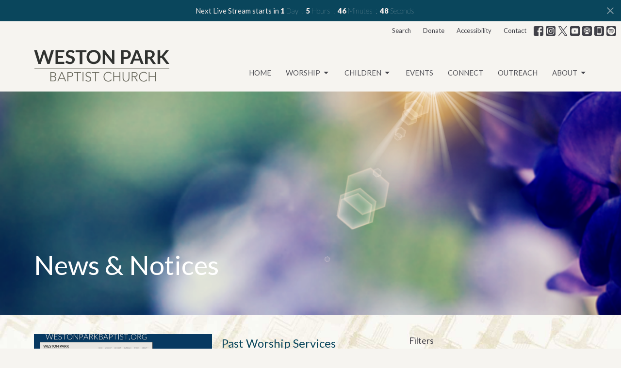

--- FILE ---
content_type: text/html; charset=utf-8
request_url: https://www.westonparkbaptist.org/news?month=May&year=2020
body_size: 71404
content:
<!DOCTYPE html>
<html lang="en">
  <head>
  <meta charset="UTF-8">
  <meta content="IE=edge,chrome=1" http-equiv="X-UA-Compatible"/>
  <meta content="width=device-width, initial-scale=1.0" name="viewport"/>
  <meta content="Weston Park Baptist Church" name="author"/>
  <title>
    News Post | Weston Park Baptist Church
  </title>
  
  
    <meta name="robots" content="index,follow" />
  
  
  <link href="https://dq5pwpg1q8ru0.cloudfront.net/2022/01/19/14/02/34/3450f8fa-9445-475b-a163-2832e363a887/wpbc_stained%20glass_circle_72x64.png" rel="shortcut icon" type="image/x-icon" />
  <meta name="csrf-param" content="authenticity_token" />
<meta name="csrf-token" content="sIOEN/0VdnSJNB19iuDXSZOp3orqKiF6p9Lf8djiFRy1KwyS/tma/sBKS6U57l+drqaGisE55JiUkS3F0FrnDw==" />

  <link rel="preconnect" href="https://fonts.gstatic.com/" crossorigin>
  <link rel="preload" href="/fonts/fontawesome/webfont.woff?v=3.2.1" as="font" type="font/woff" crossorigin>

  <link rel="stylesheet" media="all" href="/themes/stylesheet.css?timestamp=2026-01-17+12%3A39%3A28+-0500" />
  <link rel="stylesheet" media="print" href="https://dq5pwpg1q8ru0.cloudfront.net/assets/print-c1b49d74baf454d41a08041bb7881e34979fe0b297fba593578d70ec8cc515fd.css" />

	<link href="https://fonts.googleapis.com/css?family=Lato:100,100italic,300,300italic,regular,italic,700,700italic,900,900italic|Lato:100,100italic,300,300italic,regular,italic,700,700italic,900,900italic&amp;display=swap" rel="stylesheet" type="text/css" async="async" />
  

  <script src="https://dq5pwpg1q8ru0.cloudfront.net/assets/application-baedfe927b756976bd996cb2c71963c5d82c94e444650affbb4162574b24b761.js"></script>
  <script src="https://dq5pwpg1q8ru0.cloudfront.net/packs/js/application-48235911dc1b5b550236.js"></script>
  <script src="https://cdnjs.cloudflare.com/ajax/libs/handlebars.js/4.7.7/handlebars.min.js" defer="defer"></script>


  <!--[if lt IE 9]>
  <script src="https://dq5pwpg1q8ru0.cloudfront.net/javascripts/html5shiv.js"></script>
  <script src="https://dq5pwpg1q8ru0.cloudfront.net/javascripts/respond.min.js"></script>
  <![endif]-->


      <script>
        var _gaq = _gaq || [];
        _gaq.push(['_setAccount', 'UA-63394747-36']);
        _gaq.push(['_trackPageview']);

          // rollup tracker
          _gaq.push(['rollupTracker._setAccount','UA-18858190-52']);
          _gaq.push(['rollupTracker._trackPageview']);

        (function() {
          var ga = document.createElement('script'); ga.type = 'text/javascript'; ga.async = true;
          ga.src = ('https:' == document.location.protocol ? 'https://ssl' : 'http://www') + '.google-analytics.com/ga.js';
          var s = document.getElementsByTagName('script')[0]; s.parentNode.insertBefore(ga, s);
        })();
      </script>


  


</head>

  <body class="body_news_index body_news_posts_index   news-index   relative d-flex flex-column">
      <div class="d-flex ">
        <div class="site-content-container">
    

  <div class="system">
  </div>

  <div id="top-menus-container">
    <div id="top-menus">
  <div id="alert-container">
  </div>

    <div id="countdown-outer-container" class=' livestream-outer-container livestream-topbar d-flex align-items-center justify-content-space-between p-2 bg-secondary'>

  <div class="d-flex align-items-center justify-content-space-between justify-content-xs-center flex-grow-1">
    <div class="countdown-container js-topbar-countdown d-flex flex-column flex-sm-row align-items-start align-items-xs-center justify-content-center">
      <div>Next Live Stream starts in&nbsp;</div>
      <div
  data-start-date="2026-01-18T19:00:00-05:00"
  data-reload-at-minutes="2026-01-18T18:30:00-05:00"
  id="timer"
  class="d-flex text-white">
  <div id="countdown-days" class="unit-container d-flex">
    <div class="value">-</div>
    <div class="unit-label">days</div>
  </div>
  <div id="countdown-hours" class="unit-container d-flex">
    <div class="value">-</div>
    <div class="unit-label">hours</div>
  </div>
  <div id="countdown-minutes" class="unit-container d-flex">
    <div class="value">-</div>
    <div class="unit-label">minutes</div>
  </div>
  <div id="countdown-seconds" class="unit-container d-flex">
    <div class="value">-</div>
    <div class="unit-label">seconds</div>
  </div>
</div>
    </div>

  </div>

  <a id="livestream-countdown-close" class="close alert-link d-none d-sm-block" data-dismiss="alert" data-remote="true" rel="nofollow" data-method="post" href="/dismiss_livestream_countdown">
    <svg xmlns="http://www.w3.org/2000/svg" height="24" viewBox="0 0 24 24" width="24" class="inline-svg">
    <path d="M19 6.41L17.59 5 12 10.59 6.41 5 5 6.41 10.59 12 5 17.59 6.41 19 12 13.41 17.59 19 19 17.59 13.41 12z"></path>
    <path d="M0 0h24v24H0z" fill="none"></path>
</svg>

</a></div>

<div class=' livestream-outer-container livestream-topbar d-flex flex-column flex-sm-row align-items-center justify-content-center py-2 d-none bg-secondary'>

  <div clas="mr-2">Live service in progress...</div>
  <a
    href="/live"
    class="livestream-button btn btn-ghost d-flex align-items-center">
    <i class="icon-play-circle"></i>
    <div class="ml-2">Watch Now</div>
  </a>

</div>




  <div class="js-menus   bg-none z-index-navbar">
      <nav class="header-layout-topbar relative px-1 bg-default bg-none %>">
    <div class="pos pos-cover bg-default js-main-menu-background-opacity" style="opacity: 1.0;"></div>
    <ul class="topbar-nav topbar-right ">


        <li class="mr-auto">
          
        </li>





        <li>
          <a class="btn btn-link-default btn-sm" href="/search">Search</a>
        </li>

          <li class="topbar-menu-item hidden-xs">
              <a class="btn btn-link-default btn-sm" href="/pages/donate-now">Donate</a>
          </li>

          <li class="topbar-menu-item hidden-xs">
              <a class="btn btn-link-default btn-sm" href="/about">Accessibility</a>
          </li>

          <li class="topbar-menu-item hidden-xs">
              <a class="btn btn-link-default btn-sm" href="/contact">Contact</a>
          </li>



          
  <li class="social-icon-list-item ">
    <a class="svg-link social-icon-link" target="_blank" href="https://www.facebook.com/Weston-Park-Baptist-Church-136379963126226/">
      <svg xmlns="http://www.w3.org/2000/svg" xmlns:xlink="http://www.w3.org/1999/xlink" x="0px" y="0px" width="24" height="24" viewBox="0 0 24 24" style="enable-background:new 0 0 24 24;" xml:space="preserve" class="social-icon-svg topbar-svg-sm"><title>Facebook Icon</title>
<path d="M24,0v24H0V0H24z M20,2.7h-3.3c-2.5,0-4.7,2.1-4.7,4.7v3.3H9.3v4H12V24h4v-9.3h4v-4h-4V8c0-0.8,0.5-1.3,1.3-1.3H20V2.7z"></path>
</svg>

</a>  </li>
  <li class="social-icon-list-item ">
    <a class="svg-link social-icon-link" target="_blank" href="https://www.instagram.com/wpbc1871/">
      <svg xmlns="http://www.w3.org/2000/svg" xmlns:xlink="http://www.w3.org/1999/xlink" x="0px" y="0px" width="24" height="24" viewBox="0 0 24 24" style="enable-background:new 0 0 24 24;" xml:space="preserve" class="social-icon-svg topbar-svg-sm"><title>Instagram Icon</title>
<circle cx="12" cy="12" r="2.7"></circle>
<path d="M15.9,4.9H8.1c-1.7,0-3.2,1.5-3.2,3.2V16c0,1.7,1.5,3.2,3.2,3.2H16c1.7,0,3.2-1.5,3.2-3.2V8.1C19.1,6.4,17.6,4.9,15.9,4.9z   M12,16.4c-2.4,0-4.4-2-4.4-4.4s2-4.4,4.4-4.4s4.4,2,4.4,4.4S14.4,16.4,12,16.4z M16.7,8.4c-0.7,0-1.1-0.5-1.1-1.1  c0-0.7,0.5-1.1,1.1-1.1c0.7,0,1.1,0.5,1.1,1.1C17.7,8,17.3,8.4,16.7,8.4z"></path>
<path d="M24,0H0v24h24V0z M20.9,15.7c0,2.8-2.3,5.2-5.2,5.2H8.3c-2.8,0-5.2-2.3-5.2-5.2V8.3c0-2.8,2.3-5.2,5.2-5.2h7.5  c2.8,0,5.2,2.3,5.2,5.2C20.9,8.3,20.9,15.7,20.9,15.7z"></path>
</svg>

</a>  </li>
  <li class="social-icon-list-item ">
    <a class="svg-link social-icon-link" target="_blank" href="https://twitter.com/wpbc1871">
      <svg xmlns="http://www.w3.org/2000/svg" width="24" height="24" viewBox="0 0 1200 1227" class="social-icon-svg topbar-svg-sm"><title>Twitter Icon</title>
<path d="M714.163 519.284L1160.89 0H1055.03L667.137 450.887L357.328 0H0L468.492 681.821L0 1226.37H105.866L515.491 750.218L842.672 1226.37H1200L714.137 519.284H714.163ZM569.165 687.828L521.697 619.934L144.011 79.6944H306.615L611.412 515.685L658.88 583.579L1055.08 1150.3H892.476L569.165 687.854V687.828Z"></path>
</svg>

</a>  </li>
  <li class="social-icon-list-item ">
    <a class="svg-link social-icon-link" target="_blank" href="https://www.youtube.com/channel/UCCdPfPIeKsshkvsikSviD1w">
      <svg xmlns="http://www.w3.org/2000/svg" xmlns:xlink="http://www.w3.org/1999/xlink" x="0px" y="0px" width="24" height="24" viewBox="0 0 24 24" style="enable-background:new 0 0 24 24;" xml:space="preserve" class="social-icon-svg topbar-svg-sm"><title>Youtube Icon</title>
<polygon points="10.7,9.1 14.5,12 10.7,14.9 "></polygon>
<path d="M24,0H0v24h24.1L24,0z M18.8,18.4c-0.5,0.1-3.6,0.3-6.8,0.3s-6.3,0-6.8-0.3C3.9,18,3.5,15.1,3.5,12s0.4-6,1.7-6.4  C5.7,5.3,8.9,5.2,12,5.2s6.3,0.1,6.8,0.3c1.3,0.4,1.7,3.3,1.7,6.4C20.4,15.1,20.1,18,18.8,18.4z"></path>
</svg>

</a>  </li>
  <li class="social-icon-list-item ">
    <a class="svg-link social-icon-link" target="_blank" href="https://itunes.apple.com/ca/podcast/weston-park-baptist-church/id1208211144?mt=2">
      <svg xmlns="http://www.w3.org/2000/svg" xmlns:xlink="http://www.w3.org/1999/xlink" x="0px" y="0px" width="24" height="24" viewBox="0 0 24 24" style="enable-background:new 0 0 24 24;" xml:space="preserve" class="social-icon-svg topbar-svg-sm"><title>Itunes Icon</title>
<path d="M24,0H0v24h24L24,0z M16.7,4.5c0.4,0.3,0.7,0.5,0.9,0.8c2.8,2.8,3.1,7.2,0.7,10.5l-0.9-0.9c1.6-2.4,1.6-5.5,0-7.7  c-0.5-0.8-1.3-1.5-2.1-2c-2-1.1-4.7-1.2-6.7,0C8.4,5.3,8.2,5.5,8,5.6C5,7.7,4.3,12,6.4,14.9l-0.9,0.9C3.4,13,3.4,9,5.5,6.2  C5.8,6,6,5.6,6.3,5.3C9.1,2.5,13.5,2.3,16.7,4.5z M15.5,8.9c-1.2-2-3.6-2.5-5.6-1.5c-2,1.2-2.7,3.7-1.5,5.6l-0.9,1  c-1.2-1.9-1.2-4.1,0-6c1.6-2.5,5.1-3.2,7.5-1.5s3.1,4.9,1.5,7.5l-0.9-0.9C16.3,11.7,16.3,10.1,15.5,8.9z M14.4,10.9  c0,1.3-1.2,2.5-2.5,2.5c-0.7,0-1.3-0.3-1.9-0.8c-0.4-0.3-0.7-0.9-0.7-1.7c0-1.5,1.2-2.5,2.5-2.5S14.4,9.6,14.4,10.9z M16.2,19.5H7.6  v-2.4c0-1.6,2.7-2.4,4.3-2.4s4.3,0.8,4.3,2.4V19.5z"></path>
</svg>

</a>  </li>
  <li class="social-icon-list-item ">
    <a class="svg-link social-icon-link" target="_blank" href="https://tithely.app.link/weston-park-baptist-church">
      <svg xmlns="http://www.w3.org/2000/svg" xmlns:xlink="http://www.w3.org/1999/xlink" x="0px" y="0px" width="24" height="24" viewBox="0 0 24 24" style="enable-background:new 0 0 24 24;" xml:space="preserve" class="social-icon-svg topbar-svg-sm"><title>Mobile App Icon</title>
<rect x="10.3" y="18.8" width="3.3" height="0.8"></rect>
<rect x="7.6" y="5.2" width="8.9" height="11.9"></rect>
<path d="M24,0H0v24h24V0z M17.9,18.8c0,1.3-1.1,2.5-2.5,2.5H8.7c-1.5,0-2.5-1.1-2.5-2.5V5.2c0-1.3,1.1-2.5,2.5-2.5h6.8  C17,2.7,18,3.8,18,5.2v13.6H17.9z"></path>
</svg>

</a>  </li>
  <li class="social-icon-list-item ">
    <a class="svg-link social-icon-link" target="_blank" href="https://open.spotify.com/playlist/2wws53RBs9YUrdE8RrItcL?si=a9180159218448ed">
      <svg xmlns="http://www.w3.org/2000/svg" viewBox="0 0 167.49 167.49" class="social-icon-svg topbar-svg-sm"><title>Spotify Icon</title><g id="Layer_2" data-name="Layer 2"><g id="Layer_1-2" data-name="Layer 1"><path d="M113,107.52c-17.58-10.74-39.37-13.24-64.77-7.43a4.16,4.16,0,0,0,1.85,8.1c23.21-5.3,42.93-3.13,58.58,6.43h0a4.16,4.16,0,0,0,4.33-7.1Z"></path><path d="M129.57,65.45C104.82,50.76,65.65,49.37,42.1,56.53a6.24,6.24,0,0,0,3.62,12c20.52-6.23,56-5,77.47,7.71h0a6.24,6.24,0,0,0,6.38-10.73Z"></path><path d="M120.78,87.93C100.2,75.28,70.09,71.72,45.89,79.07a5.2,5.2,0,1,0,3,10c21.18-6.44,48.51-3.24,66.42,7.78v0a5.21,5.21,0,0,0,7.15-1.73v0A5.19,5.19,0,0,0,120.78,87.93Z"></path><path d="M0,0V167.49H167.49V0ZM150.44,83.74a66.7,66.7,0,1,1-66.7-66.69h0a66.69,66.69,0,0,1,66.69,66.69Z"></path></g></g></svg>

</a>  </li>


    </ul>
  </nav>

    <div id="main-menu-container">
      
<nav id="main_menu" class="relative bg-default bg-none p-2 p-md-3">
  <div class="bg-default pos pos-cover js-main-menu-background-opacity" style="opacity:1.0;"></div>
  <div class="container d-md-flex flex-wrap align-items-md-end">
    <div class="relative d-flex d-md-block mr-md-3 flex-shrink-0">
      

    <a class="main-menu-logo main-menu-grenville-logo " href="/">
      <img alt="Weston Park Baptist Church" class="logo-size-default" src="https://dq5pwpg1q8ru0.cloudfront.net/2021/11/10/11/50/25/49da875c-d985-447d-8dd0-ab9ac7148083/weston.png" />
</a>


        <button type="button" class="btn bg-none p-1 border-0 main-menu-hidden-md ml-auto collapsed pr-0" data-toggle="collapse" data-target="#main_menu_collapse" aria-expanded="false">
    <span class="sr-only">Toggle navigation</span>
    <span class="svg-link">
      <svg xmlns="http://www.w3.org/2000/svg" height="24" viewBox="0 0 24 24" width="24">
    <path d="M0 0h24v24H0z" fill="none"></path>
    <path d="M3 18h18v-2H3v2zm0-5h18v-2H3v2zm0-7v2h18V6H3z"></path>
</svg>
 Menu
    </span>
  </button>

    </div>

    <div class="collapse main-menu-collapse-md ml-auto text-center" id="main_menu_collapse">
      <ul class="main-menu-list main-menu-grenville-list align-items-md-center">
          
  <li class="menu-item hover-underline-left">
      <a class="menu-link " href="/">Home</a>
  </li>


          
   <!-- Hide if no submenus shown to user -->

    <li class="dropdown menu-item">
      <a href="#" class="menu-link svg-link" data-toggle="dropdown">
        Worship<svg xmlns="http://www.w3.org/2000/svg" height="20" viewBox="0 0 20 20" width="20" class="inline-svg">
    <path d="M7 7l5 5 5-5z"></path>
    <path d="M0 0h20v20H0z" fill="none"></path>
</svg>

      </a>
      <ul class="dropdown-menu  bg-default" role="menu">
          <li class="sunday_worship_menu_item_1 dropdown-item">
              <a class="dropdown-link" href="/worship/sunday-morning-worship">Sunday Worship</a>
          </li>
          <li class="sermons_menu_item_1 dropdown-item">
              <a class="dropdown-link" href="/media">Sermons</a>
          </li>
      </ul>
    </li>



          
   <!-- Hide if no submenus shown to user -->

    <li class="dropdown menu-item">
      <a href="#" class="menu-link svg-link" data-toggle="dropdown">
        Children<svg xmlns="http://www.w3.org/2000/svg" height="20" viewBox="0 0 20 20" width="20" class="inline-svg">
    <path d="M7 7l5 5 5-5z"></path>
    <path d="M0 0h20v20H0z" fill="none"></path>
</svg>

      </a>
      <ul class="dropdown-menu  bg-default" role="menu">
          <li class="our_program_menu_item_2 dropdown-item">
              <a class="dropdown-link" href="/children-family-ministries">Our Program</a>
          </li>
          <li class="nursery_menu_item_2 dropdown-item">
              <a class="dropdown-link" href="/children-family-ministries/nursery">Nursery</a>
          </li>
          <li class="preschoolers_menu_item_2 dropdown-item">
              <a class="dropdown-link" href="/children-family-ministries/ollies-clubhouse">Preschoolers</a>
          </li>
          <li class="kids_menu_item_2 dropdown-item">
              <a class="dropdown-link" href="/children-family-ministries/story-lab">Kids</a>
          </li>
          <li class="preteens_menu_item_2 dropdown-item">
              <a class="dropdown-link" href="/children-family-ministries/story-lab-preteens">Preteens</a>
          </li>
      </ul>
    </li>



          
  <li class="menu-item hover-underline-left">
      <a class="menu-link " href="/events">Events</a>
  </li>


          
  <li class="menu-item hover-underline-left">
      <a class="menu-link " href="/connect">Connect</a>
  </li>


          
  <li class="menu-item hover-underline-left">
      <a class="menu-link " href="/outreach">Outreach</a>
  </li>


          
   <!-- Hide if no submenus shown to user -->

    <li class="dropdown menu-item">
      <a href="#" class="menu-link svg-link" data-toggle="dropdown">
        About<svg xmlns="http://www.w3.org/2000/svg" height="20" viewBox="0 0 20 20" width="20" class="inline-svg">
    <path d="M7 7l5 5 5-5z"></path>
    <path d="M0 0h20v20H0z" fill="none"></path>
</svg>

      </a>
      <ul class="dropdown-menu dropdown-menu-right bg-default" role="menu">
          <li class="about_us_menu_item_6 dropdown-item">
              <a class="dropdown-link" href="/about">About Us</a>
          </li>
          <li class="leadership_staff_menu_item_6 dropdown-item">
              <a class="dropdown-link" href="/leadership">Leadership &amp; Staff</a>
          </li>
          <li class="baptism_membership_menu_item_6 dropdown-item">
              <a class="dropdown-link" href="/about/baptism-membership">Baptism &amp; Membership</a>
          </li>
          <li class="values_menu_item_6 dropdown-item">
              <a class="dropdown-link" href="/about/our-beliefs">Values</a>
          </li>
          <li class="history_menu_item_6 dropdown-item">
              <a class="dropdown-link" href="/about/our-history">History</a>
          </li>
          <li class="partners_menu_item_6 dropdown-item">
              <a class="dropdown-link" href="/about/partners">Partners</a>
          </li>
          <li class="affiliations_menu_item_6 dropdown-item">
              <a class="dropdown-link" href="/about/affiliations">Affiliations</a>
          </li>
          <li class="facilities_menu_item_6 dropdown-item">
              <a class="dropdown-link" href="/about/facilities">Facilities</a>
          </li>
          <li class="giving_menu_item_6 dropdown-item">
              <a class="dropdown-link" href="/about/donate-now">Giving</a>
          </li>
      </ul>
    </li>



      </ul>
        <ul class="main-menu-list main-menu-subnav">
            <li class="menu-item-divider"></li>
    
  <li class="menu-item hover-underline-left">
      <a class="menu-link " href="/pages/donate-now">Donate</a>
  </li>


    
  <li class="menu-item hover-underline-left">
      <a class="menu-link " href="/about">Accessibility</a>
  </li>


    
  <li class="menu-item hover-underline-left">
      <a class="menu-link " href="/contact">Contact</a>
  </li>





        </ul>
    </div>
  </div>
</nav>

    </div>
  </div>
</div>

  </div>

  <div id="header-container" class="relative">
    <div id="header" class="header-westport relative  d-flex py-3 py-md-5 bg-cover bg-none   topbar-offset bg-primary" style="background-image:url(&#39;https://dq5pwpg1q8ru0.cloudfront.net/2020/10/29/16/40/50/46404f8a-aab3-427b-a06c-72d508bad573/homepage%20photo%20with%20sun.png&#39;); background-position: ; min-height: 64vh;">
  
  

<div id="page-header-overlay" class="bg-primary pos pos-cover" style="opacity:0.0;" data-header-opacity="0.0"></div>

    <div class="container relative d-flex flex-column flex-sm-row mt-5">
      
      <div class="mt-auto">
        <div class="relative d-inline-block break-word">
          <h1 class="header-heading mb-2 ">
                  News &amp; Notices

          </h1>
        </div>
        
        <div class="ml-auto mt-3">
          

        </div>
      </div>
      
    </div>
  
  
  <!--<div class="pos pos-b-1 pos-l-1">
    <button class="js-play-video-button p-2 bg-none border-0 d-none" style="opacity: 0.5;">
    </button>
    <button class="js-pause-video-button p-2 bg-none border-0 d-none" style="opacity: 0.5;">
    </button>
    <div class="js-loading-video-button">
      <div class="d-flex p-2" style="opacity: 0.5;">
      </div>
    </div>
  </div>-->

</div>

  </div>

  <main role="main" class="content flex-grow-1  news_posts_index clearfix m-0 p-0">
    <link rel="alternate" type="application/rss+xml" title="RSS" href="https://www.westonparkbaptist.org/news" />





  

<div>
    <div id="top-blocks-wrapper">
      
    </div>

    <div id="page_content" class="relative my-5">
      <div class="container">
        
  <div id="news_anchor" class="row">
    <div class="col-md-8">
        <div class="relative mb-3 border-bottom pb-3">
  <a class="row d-sm-flex" href="/news/past-worship-services">
    <div class="col-sm-6">
      <img alt="Past Worship Services image" loading="lazy" src="https://dq5pwpg1q8ru0.cloudfront.net/2020/12/20/20/29/41/b4d72914-262e-440a-a703-b49df6a384ef/Worship%20Videos_slide.png" />
    </div>
    <div class="col-sm-6 d-flex flex-column">
      <h2 class="h3 mt-2 mt-sm-0 mb-2">Past Worship Services</h2>
      <div class="text-muted mb-2">
            All worship services are available on the church website.  If you missed one and would like to view it use the link...
      </div>
      <div class="mt-auto mb-2">
          <div class="text-body">Dr. Alan Davey </div>
      </div>
    </div>
</a></div>
<div class="relative mb-3 border-bottom pb-3">
  <a class="row d-sm-flex" href="/news/false-emails">
    <div class="col-sm-6">
      <img alt="False Emails image" loading="lazy" src="https://dq5pwpg1q8ru0.cloudfront.net/2020/11/05/19/05/24/86f55715-3a7c-4d5c-b0ed-25774dd09dce/@mpersand_onlineprinters-oIpJ8koLx_s-unsplash_ripped.jpg" />
    </div>
    <div class="col-sm-6 d-flex flex-column">
      <h2 class="h3 mt-2 mt-sm-0 mb-2">False Emails</h2>
      <div class="text-muted mb-2">
            Have you received an email falsely impersonating WPBC?
      </div>
      <div class="mt-auto mb-2">
          <div class="text-body">Darlene Lucas</div>
      </div>
    </div>
</a></div>
<div class="relative mb-3 border-bottom pb-3">
  <a class="row d-sm-flex" href="/news/our-groups-are-still-connecting">
    <div class="col-sm-6">
      <img alt="Our Groups Are Still Connecting image" loading="lazy" src="https://dq5pwpg1q8ru0.cloudfront.net/2020/11/13/07/47/36/05a4385b-ce0f-42f5-90cf-79cf3bc8ed2a/Groups_online%201500x1000.jpg" />
    </div>
    <div class="col-sm-6 d-flex flex-column">
      <h2 class="h3 mt-2 mt-sm-0 mb-2">Our Groups Are Still Connecting</h2>
      <div class="text-muted mb-2">
            We are pleased that various groups in our church family have found ways to continue connecting despite the physical...
      </div>
      <div class="mt-auto mb-2">
          <div class="text-body">Darlene Lucas</div>
      </div>
    </div>
</a></div>

        
    </div> <!-- /col -->

    <aside class="col-sm-6 col-md-4">

        <div class="news-month">
          <h2 class="h4 mt-0">Filters</h2>

            <div class="list-group" id="by-collection">
                <a class="list-group-item" data-parent="#by-collection" data-toggle="collapse" href="#collection-3">
                  Connect
                  <span class="badge">13</span>
</a>                <div id="collection-3" class="collapse list-group">
                    <a class=" list-group-item ml-4" href="/connect/news-notices/news">
                      News &amp; Notices
                      <span class="badge">3</span>
</a>                    <a class=" list-group-item ml-4" href="/connect/prayer/news">
                      Prayer
                      <span class="badge">2</span>
</a>                    <a class=" list-group-item ml-4" href="/connect/jump-in-find-out-about-baptism-membership/news">
                      Jump in... find out about Baptism &amp; Membership
                      <span class="badge">2</span>
</a></div>                <a class="list-group-item" data-parent="#by-collection" data-toggle="collapse" href="#collection-5">
                  Outreach
                  <span class="badge">59</span>
</a>                <div id="collection-5" class="collapse list-group">
                    <a class=" list-group-item ml-4" href="/outreach/habar/news">
                      HABAR
                      <span class="badge">13</span>
</a>                    <a class=" list-group-item ml-4" href="/outreach/bolivia/news">
                      Bolivia
                      <span class="badge">10</span>
</a>                    <a class=" list-group-item ml-4" href="/outreach/weston-area-emergency-support/news">
                      Weston Area Emergency Support
                      <span class="badge">7</span>
</a>                    <a class=" list-group-item ml-4" href="/outreach/annual-food-drive/news">
                      Annual Food Drive 
                      <span class="badge">15</span>
</a>                    <a class=" list-group-item ml-4" href="/outreach/adam-house/news">
                      Adam House
                      <span class="badge">6</span>
</a>                    <a class=" list-group-item ml-4" href="/outreach/west-park-healthcare-centre/news">
                      West Park Healthcare Centre
                      <span class="badge">1</span>
</a></div>                <a class="list-group-item" data-parent="#by-collection" data-toggle="collapse" href="#collection-2">
                  Worship
                  <span class="badge">41</span>
</a>                <div id="collection-2" class="collapse list-group">
                    <a class=" list-group-item ml-4" href="/worship/sunday-morning-worship/news">
                      Sunday Morning Worship
                      <span class="badge">32</span>
</a>                    <a class=" list-group-item ml-4" href="/worship/sermons/news">
                      Sermons
                      <span class="badge">4</span>
</a></div>                <a class="list-group-item" data-parent="#by-collection" data-toggle="collapse" href="#collection-4">
                  Groups @ Weston Park
                  <span class="badge">15</span>
</a>                <div id="collection-4" class="collapse list-group"></div>                <a class="list-group-item" data-parent="#by-collection" data-toggle="collapse" href="#collection-9">
                  Jump in...
                  <span class="badge">4</span>
</a>                <div id="collection-9" class="collapse list-group">
                    <a class=" list-group-item ml-4" href="/jump-in/considering-baptism/news">
                      Considering Baptism?
                      <span class="badge">1</span>
</a>                    <a class=" list-group-item ml-4" href="/jump-in/why-membership/news">
                      Why Membership?
                      <span class="badge">3</span>
</a></div>                <a class="list-group-item" data-parent="#by-collection" data-toggle="collapse" href="#collection-10">
                  2021 Worship Videos
                  <span class="badge">1</span>
</a>                <div id="collection-10" class="collapse list-group">
                    <a class=" list-group-item ml-4" href="/2021-worship-videos/sunday-may-9-2021/news">
                      Sunday May 9, 2021
                      <span class="badge">1</span>
</a></div>                <a class="list-group-item" data-parent="#by-collection" data-toggle="collapse" href="#collection-6">
                  Children &amp; Family Ministries
                  <span class="badge">11</span>
</a>                <div id="collection-6" class="collapse list-group">
                    <a class=" list-group-item ml-4" href="/children-family-ministries/families/news">
                      Families
                      <span class="badge">8</span>
</a></div>            </div>

          <div class="list-group" id='by-year'>
                <a class="list-group-item" data-parent="#by-year" data-toggle="collapse" href="#year2025">
                  2025
                  <span class="badge">17</span>
</a>                <div id="year2025" class="collapse list-group">
                        <a class="list-group-item" href="/news?month=Dec&amp;year=2025">
                          Dec
                          <span class="badge">2</span>
</a>                        <a class="list-group-item" href="/news?month=Sep&amp;year=2025">
                          Sep
                          <span class="badge">2</span>
</a>                        <a class="list-group-item" href="/news?month=Aug&amp;year=2025">
                          Aug
                          <span class="badge">4</span>
</a>                        <a class="list-group-item" href="/news?month=Jun&amp;year=2025">
                          Jun
                          <span class="badge">1</span>
</a>                        <a class="list-group-item" href="/news?month=May&amp;year=2025">
                          May
                          <span class="badge">4</span>
</a>                        <a class="list-group-item" href="/news?month=Mar&amp;year=2025">
                          Mar
                          <span class="badge">2</span>
</a>                        <a class="list-group-item" href="/news?month=Feb&amp;year=2025">
                          Feb
                          <span class="badge">2</span>
</a></div>                <a class="list-group-item" data-parent="#by-year" data-toggle="collapse" href="#year2024">
                  2024
                  <span class="badge">19</span>
</a>                <div id="year2024" class="collapse list-group">
                        <a class="list-group-item" href="/news?month=Dec&amp;year=2024">
                          Dec
                          <span class="badge">1</span>
</a>                        <a class="list-group-item" href="/news?month=Nov&amp;year=2024">
                          Nov
                          <span class="badge">3</span>
</a>                        <a class="list-group-item" href="/news?month=Oct&amp;year=2024">
                          Oct
                          <span class="badge">2</span>
</a>                        <a class="list-group-item" href="/news?month=Jul&amp;year=2024">
                          Jul
                          <span class="badge">4</span>
</a>                        <a class="list-group-item" href="/news?month=Jun&amp;year=2024">
                          Jun
                          <span class="badge">1</span>
</a>                        <a class="list-group-item" href="/news?month=May&amp;year=2024">
                          May
                          <span class="badge">1</span>
</a>                        <a class="list-group-item" href="/news?month=Apr&amp;year=2024">
                          Apr
                          <span class="badge">1</span>
</a>                        <a class="list-group-item" href="/news?month=Mar&amp;year=2024">
                          Mar
                          <span class="badge">2</span>
</a>                        <a class="list-group-item" href="/news?month=Feb&amp;year=2024">
                          Feb
                          <span class="badge">4</span>
</a></div>                <a class="list-group-item" data-parent="#by-year" data-toggle="collapse" href="#year2023">
                  2023
                  <span class="badge">25</span>
</a>                <div id="year2023" class="collapse list-group">
                        <a class="list-group-item" href="/news?month=Dec&amp;year=2023">
                          Dec
                          <span class="badge">1</span>
</a>                        <a class="list-group-item" href="/news?month=Nov&amp;year=2023">
                          Nov
                          <span class="badge">3</span>
</a>                        <a class="list-group-item" href="/news?month=Oct&amp;year=2023">
                          Oct
                          <span class="badge">6</span>
</a>                        <a class="list-group-item" href="/news?month=Sep&amp;year=2023">
                          Sep
                          <span class="badge">3</span>
</a>                        <a class="list-group-item" href="/news?month=Aug&amp;year=2023">
                          Aug
                          <span class="badge">2</span>
</a>                        <a class="list-group-item" href="/news?month=Jul&amp;year=2023">
                          Jul
                          <span class="badge">3</span>
</a>                        <a class="list-group-item" href="/news?month=May&amp;year=2023">
                          May
                          <span class="badge">4</span>
</a>                        <a class="list-group-item" href="/news?month=Jan&amp;year=2023">
                          Jan
                          <span class="badge">3</span>
</a></div>                <a class="list-group-item" data-parent="#by-year" data-toggle="collapse" href="#year2022">
                  2022
                  <span class="badge">23</span>
</a>                <div id="year2022" class="collapse list-group">
                        <a class="list-group-item" href="/news?month=Oct&amp;year=2022">
                          Oct
                          <span class="badge">3</span>
</a>                        <a class="list-group-item" href="/news?month=Jul&amp;year=2022">
                          Jul
                          <span class="badge">2</span>
</a>                        <a class="list-group-item" href="/news?month=Jun&amp;year=2022">
                          Jun
                          <span class="badge">4</span>
</a>                        <a class="list-group-item" href="/news?month=May&amp;year=2022">
                          May
                          <span class="badge">2</span>
</a>                        <a class="list-group-item" href="/news?month=Apr&amp;year=2022">
                          Apr
                          <span class="badge">1</span>
</a>                        <a class="list-group-item" href="/news?month=Mar&amp;year=2022">
                          Mar
                          <span class="badge">3</span>
</a>                        <a class="list-group-item" href="/news?month=Feb&amp;year=2022">
                          Feb
                          <span class="badge">4</span>
</a>                        <a class="list-group-item" href="/news?month=Jan&amp;year=2022">
                          Jan
                          <span class="badge">4</span>
</a></div>                <a class="list-group-item" data-parent="#by-year" data-toggle="collapse" href="#year2021">
                  2021
                  <span class="badge">37</span>
</a>                <div id="year2021" class="collapse list-group">
                        <a class="list-group-item" href="/news?month=Dec&amp;year=2021">
                          Dec
                          <span class="badge">5</span>
</a>                        <a class="list-group-item" href="/news?month=Nov&amp;year=2021">
                          Nov
                          <span class="badge">5</span>
</a>                        <a class="list-group-item" href="/news?month=Oct&amp;year=2021">
                          Oct
                          <span class="badge">6</span>
</a>                        <a class="list-group-item" href="/news?month=Aug&amp;year=2021">
                          Aug
                          <span class="badge">2</span>
</a>                        <a class="list-group-item" href="/news?month=Jul&amp;year=2021">
                          Jul
                          <span class="badge">2</span>
</a>                        <a class="list-group-item" href="/news?month=Jun&amp;year=2021">
                          Jun
                          <span class="badge">2</span>
</a>                        <a class="list-group-item" href="/news?month=May&amp;year=2021">
                          May
                          <span class="badge">2</span>
</a>                        <a class="list-group-item" href="/news?month=Apr&amp;year=2021">
                          Apr
                          <span class="badge">5</span>
</a>                        <a class="list-group-item" href="/news?month=Mar&amp;year=2021">
                          Mar
                          <span class="badge">3</span>
</a>                        <a class="list-group-item" href="/news?month=Feb&amp;year=2021">
                          Feb
                          <span class="badge">3</span>
</a>                        <a class="list-group-item" href="/news?month=Jan&amp;year=2021">
                          Jan
                          <span class="badge">2</span>
</a></div>                <a class="list-group-item" data-parent="#by-year" data-toggle="collapse" href="#year2020">
                  2020
                  <span class="badge">44</span>
</a>                <div id="year2020" class="collapse list-group">
                        <a class="list-group-item" href="/news?month=Dec&amp;year=2020">
                          Dec
                          <span class="badge">5</span>
</a>                        <a class="list-group-item" href="/news?month=Nov&amp;year=2020">
                          Nov
                          <span class="badge">4</span>
</a>                        <a class="list-group-item" href="/news?month=Oct&amp;year=2020">
                          Oct
                          <span class="badge">3</span>
</a>                        <a class="list-group-item" href="/news?month=Sep&amp;year=2020">
                          Sep
                          <span class="badge">4</span>
</a>                        <a class="list-group-item" href="/news?month=Aug&amp;year=2020">
                          Aug
                          <span class="badge">1</span>
</a>                        <a class="list-group-item" href="/news?month=Jul&amp;year=2020">
                          Jul
                          <span class="badge">3</span>
</a>                        <a class="list-group-item" href="/news?month=Jun&amp;year=2020">
                          Jun
                          <span class="badge">6</span>
</a>                        <a class="list-group-item" href="/news?month=May&amp;year=2020">
                          May
                          <span class="badge">3</span>
</a>                        <a class="list-group-item" href="/news?month=Apr&amp;year=2020">
                          Apr
                          <span class="badge">5</span>
</a>                        <a class="list-group-item" href="/news?month=Mar&amp;year=2020">
                          Mar
                          <span class="badge">6</span>
</a>                        <a class="list-group-item" href="/news?month=Feb&amp;year=2020">
                          Feb
                          <span class="badge">1</span>
</a>                        <a class="list-group-item" href="/news?month=Jan&amp;year=2020">
                          Jan
                          <span class="badge">3</span>
</a></div>                <a class="list-group-item" data-parent="#by-year" data-toggle="collapse" href="#year2019">
                  2019
                  <span class="badge">19</span>
</a>                <div id="year2019" class="collapse list-group">
                        <a class="list-group-item" href="/news?month=Dec&amp;year=2019">
                          Dec
                          <span class="badge">1</span>
</a>                        <a class="list-group-item" href="/news?month=Nov&amp;year=2019">
                          Nov
                          <span class="badge">5</span>
</a>                        <a class="list-group-item" href="/news?month=Oct&amp;year=2019">
                          Oct
                          <span class="badge">3</span>
</a>                        <a class="list-group-item" href="/news?month=Sep&amp;year=2019">
                          Sep
                          <span class="badge">1</span>
</a>                        <a class="list-group-item" href="/news?month=Aug&amp;year=2019">
                          Aug
                          <span class="badge">1</span>
</a>                        <a class="list-group-item" href="/news?month=Jun&amp;year=2019">
                          Jun
                          <span class="badge">2</span>
</a>                        <a class="list-group-item" href="/news?month=Apr&amp;year=2019">
                          Apr
                          <span class="badge">1</span>
</a>                        <a class="list-group-item" href="/news?month=Mar&amp;year=2019">
                          Mar
                          <span class="badge">1</span>
</a>                        <a class="list-group-item" href="/news?month=Feb&amp;year=2019">
                          Feb
                          <span class="badge">1</span>
</a>                        <a class="list-group-item" href="/news?month=Jan&amp;year=2019">
                          Jan
                          <span class="badge">3</span>
</a></div>                <a class="list-group-item" data-parent="#by-year" data-toggle="collapse" href="#year2018">
                  2018
                  <span class="badge">15</span>
</a>                <div id="year2018" class="collapse list-group">
                        <a class="list-group-item" href="/news?month=Dec&amp;year=2018">
                          Dec
                          <span class="badge">1</span>
</a>                        <a class="list-group-item" href="/news?month=Nov&amp;year=2018">
                          Nov
                          <span class="badge">2</span>
</a>                        <a class="list-group-item" href="/news?month=Sep&amp;year=2018">
                          Sep
                          <span class="badge">1</span>
</a>                        <a class="list-group-item" href="/news?month=Jun&amp;year=2018">
                          Jun
                          <span class="badge">2</span>
</a>                        <a class="list-group-item" href="/news?month=May&amp;year=2018">
                          May
                          <span class="badge">2</span>
</a>                        <a class="list-group-item" href="/news?month=Apr&amp;year=2018">
                          Apr
                          <span class="badge">2</span>
</a>                        <a class="list-group-item" href="/news?month=Mar&amp;year=2018">
                          Mar
                          <span class="badge">2</span>
</a>                        <a class="list-group-item" href="/news?month=Feb&amp;year=2018">
                          Feb
                          <span class="badge">2</span>
</a>                        <a class="list-group-item" href="/news?month=Jan&amp;year=2018">
                          Jan
                          <span class="badge">1</span>
</a></div>                <a class="list-group-item" data-parent="#by-year" data-toggle="collapse" href="#year2017">
                  2017
                  <span class="badge">19</span>
</a>                <div id="year2017" class="collapse list-group">
                        <a class="list-group-item" href="/news?month=Nov&amp;year=2017">
                          Nov
                          <span class="badge">2</span>
</a>                        <a class="list-group-item" href="/news?month=Aug&amp;year=2017">
                          Aug
                          <span class="badge">3</span>
</a>                        <a class="list-group-item" href="/news?month=Jun&amp;year=2017">
                          Jun
                          <span class="badge">4</span>
</a>                        <a class="list-group-item" href="/news?month=May&amp;year=2017">
                          May
                          <span class="badge">2</span>
</a>                        <a class="list-group-item" href="/news?month=Apr&amp;year=2017">
                          Apr
                          <span class="badge">2</span>
</a>                        <a class="list-group-item" href="/news?month=Mar&amp;year=2017">
                          Mar
                          <span class="badge">4</span>
</a>                        <a class="list-group-item" href="/news?month=Feb&amp;year=2017">
                          Feb
                          <span class="badge">2</span>
</a></div>                <a class="list-group-item" data-parent="#by-year" data-toggle="collapse" href="#year2016">
                  2016
                  <span class="badge">13</span>
</a>                <div id="year2016" class="collapse list-group">
                        <a class="list-group-item" href="/news?month=Dec&amp;year=2016">
                          Dec
                          <span class="badge">2</span>
</a>                        <a class="list-group-item" href="/news?month=Nov&amp;year=2016">
                          Nov
                          <span class="badge">5</span>
</a>                        <a class="list-group-item" href="/news?month=Oct&amp;year=2016">
                          Oct
                          <span class="badge">1</span>
</a>                        <a class="list-group-item" href="/news?month=Sep&amp;year=2016">
                          Sep
                          <span class="badge">1</span>
</a>                        <a class="list-group-item" href="/news?month=Aug&amp;year=2016">
                          Aug
                          <span class="badge">1</span>
</a>                        <a class="list-group-item" href="/news?month=May&amp;year=2016">
                          May
                          <span class="badge">1</span>
</a>                        <a class="list-group-item" href="/news?month=Apr&amp;year=2016">
                          Apr
                          <span class="badge">1</span>
</a>                        <a class="list-group-item" href="/news?month=Mar&amp;year=2016">
                          Mar
                          <span class="badge">1</span>
</a></div>                <a class="list-group-item" data-parent="#by-year" data-toggle="collapse" href="#year2015">
                  2015
                  <span class="badge">2</span>
</a>                <div id="year2015" class="collapse list-group">
                        <a class="list-group-item" href="/news?month=Dec&amp;year=2015">
                          Dec
                          <span class="badge">1</span>
</a>                        <a class="list-group-item" href="/news?month=Nov&amp;year=2015">
                          Nov
                          <span class="badge">1</span>
</a></div>          </div>
        </div> <!--/ news-month -->
    </aside>
  </div> <!-- /row -->


      </div>
    </div>

  <div id="bottom-blocks-wrapper">
      
  </div>
</div>

  
  

  </main>

    <div class="bg-tone py-5 hidden-print">
  <div class="container">
    <div class="row d-md-flex align-items-center">
      <div class="col-md-6">
        <h2 class="mt-0 mb-2 mb-sm-1">Sign up for our Newsletter</h2>
        <div>Subscribe to receive email updates with the latest news.</div>
      </div>

      <form class="form col-md-6 mt-4 mt-md-0" action="/subscribers" accept-charset="UTF-8" method="post"><input name="utf8" type="hidden" value="&#x2713;" autocomplete="off" /><input type="hidden" name="authenticity_token" value="6dQt97V2jvM+cq0trWHx+9Humth8RY6BUtLELZMhxJPsfKVStrpieXcM+/Ueb3kv7OHC2FdWS2NhkTYZm5k2gA==" autocomplete="off" />
        <div class="form-group mb-0">
          <label class="font-weight-normal mb-1" for="email">Enter Your Email</label>
          <div class="form-inline w-100">
            <input type="text" name="email" id="email" class="form-control mr-1 submit-subscription" style="min-width: 280px;" data-url="https://www.westonparkbaptist.org/subscribers/render_recaptcha" />
            <button class="btn btn-primary btn-lg" type="action">
              Subscribe
            </button>
            <div id="subscriber-container"></div>
          </div>
        </div>
</form>    </div>
  </div>
</div>


  <div class="footer footer-columns bg-none bg-secondary ">
  <div class="bg-footer py-3" style=" min-height: 30vh;">
    <div class="bg-secondary pos pos-cover" style="opacity:0.64;"></div>
    <div class="relative container">
      <div class="row d-sm-flex align-items-center flex-wrap my-4">
        <div class="col-sm-12">
          <div class="row">
            
  <div class="col-sm-3">
    <ul class="list-unstyled mb-0 ">
        <li class="mb-3">
            <h2 class="footer-heading "> Our Location</h2>
          <div class="footer-text">
            1871 Weston Road
              <br/>
              Toronto, ON
              <br/>
              M9N 1V9 
              <br/>
              <a target="_blank" href="https://goo.gl/maps/R1FNWWBzXFP2">View Map</a>
          </div>
        </li>
        <li class="mb-3">
            <h2 class="footer-heading ">Parking</h2>
          <div class="footer-text">
            Parking is available - south side of the church off of Weston Rd.
              <br/>
              , 
          </div>
        </li>
    </ul>
  </div>

              <div class="col-sm-4">
                
  <div class="mb-3">
    <h2 class="footer-heading ">Contact</h2>

    <ul class="list-unstyled footer-text ">
        <li class="mt-1 d-sm-flex">
          <span class="footer-item-label mr-1"> Phone: </span><a href="tel:1-416-241-3861">416.241.3861</a>
        </li>

        <li class="mt-1 d-sm-flex">
          
          <span class="footer-item-label mr-1"><span class="translation_missing" title="translation missing: en.ui.email">Email</span>: </span><a encode="javascript" class="truncate" href="mailto:theoffice@westonparkbaptist.org">theoffice@westonparkbaptist.org</a>
        </li>
    </ul>
  </div>

              </div>
            

              
  <div class="col-sm-4">
    <h2 class="footer-heading ">Office Hours</h2>
    <div class="footer-text ">
      <p>Tuesday to Friday: 9:30AM - 12:30PM. 
<br />To contact the church please phone (leave a voicemail message) 
<br />or email: theoffice@westonparkbaptist.org.</p>
    </div>
  </div>

          </div>
        </div>
      </div>

        <hr>
      <div class="d-sm-flex row flex-wrap">
        <div class="col-sm-12">
          <div class="row d-sm-flex flex-wrap">
                <div class="col-sm-3 mb-5">
                  
  <div class=''>
    <h2 class="footer-heading">Menu</h2>
    <ul class='footer-menu list-unstyled'>
          <li class="menu-item ">
      <a class="menu-link" href="/">Home</a>
  </li>

        
   <!-- Hide if no submenus shown to user -->

    <li class="menu-item ">
      <a role="button" data-toggle="collapse" href="#footer_submenu_1" aria-expanded="false" aria-controls="footer_submenu_1" class="svg-link">
        Worship<svg xmlns="http://www.w3.org/2000/svg" height="20" viewBox="0 0 20 20" width="20" class="inline-svg">
    <path d="M7 7l5 5 5-5z"></path>
    <path d="M0 0h20v20H0z" fill="none"></path>
</svg>

      </a>
      <ul id="footer_submenu_1" class="pt-1 list-unstyled collapse collapse-menu" role="menu">
          <li class="menu-item ml-2 sunday_worship_menu_item_1">
              <a class="menu-link" href="/worship/sunday-morning-worship">Sunday Worship</a>
          </li>
          <li class="menu-item ml-2 sermons_menu_item_1">
              <a class="menu-link" href="/media">Sermons</a>
          </li>
      </ul>
    </li>


        
   <!-- Hide if no submenus shown to user -->

    <li class="menu-item ">
      <a role="button" data-toggle="collapse" href="#footer_submenu_2" aria-expanded="false" aria-controls="footer_submenu_2" class="svg-link">
        Children<svg xmlns="http://www.w3.org/2000/svg" height="20" viewBox="0 0 20 20" width="20" class="inline-svg">
    <path d="M7 7l5 5 5-5z"></path>
    <path d="M0 0h20v20H0z" fill="none"></path>
</svg>

      </a>
      <ul id="footer_submenu_2" class="pt-1 list-unstyled collapse collapse-menu" role="menu">
          <li class="menu-item ml-2 our_program_menu_item_2">
              <a class="menu-link" href="/children-family-ministries">Our Program</a>
          </li>
          <li class="menu-item ml-2 nursery_menu_item_2">
              <a class="menu-link" href="/children-family-ministries/nursery">Nursery</a>
          </li>
          <li class="menu-item ml-2 preschoolers_menu_item_2">
              <a class="menu-link" href="/children-family-ministries/ollies-clubhouse">Preschoolers</a>
          </li>
          <li class="menu-item ml-2 kids_menu_item_2">
              <a class="menu-link" href="/children-family-ministries/story-lab">Kids</a>
          </li>
          <li class="menu-item ml-2 preteens_menu_item_2">
              <a class="menu-link" href="/children-family-ministries/story-lab-preteens">Preteens</a>
          </li>
      </ul>
    </li>


          <li class="menu-item ">
      <a class="menu-link" href="/events">Events</a>
  </li>

          <li class="menu-item ">
      <a class="menu-link" href="/connect">Connect</a>
  </li>

          <li class="menu-item ">
      <a class="menu-link" href="/outreach">Outreach</a>
  </li>

        
   <!-- Hide if no submenus shown to user -->

    <li class="menu-item ">
      <a role="button" data-toggle="collapse" href="#footer_submenu_6" aria-expanded="false" aria-controls="footer_submenu_6" class="svg-link">
        About<svg xmlns="http://www.w3.org/2000/svg" height="20" viewBox="0 0 20 20" width="20" class="inline-svg">
    <path d="M7 7l5 5 5-5z"></path>
    <path d="M0 0h20v20H0z" fill="none"></path>
</svg>

      </a>
      <ul id="footer_submenu_6" class="pt-1 list-unstyled collapse collapse-menu" role="menu">
          <li class="menu-item ml-2 about_us_menu_item_6">
              <a class="menu-link" href="/about">About Us</a>
          </li>
          <li class="menu-item ml-2 leadership_staff_menu_item_6">
              <a class="menu-link" href="/leadership">Leadership &amp; Staff</a>
          </li>
          <li class="menu-item ml-2 baptism_membership_menu_item_6">
              <a class="menu-link" href="/about/baptism-membership">Baptism &amp; Membership</a>
          </li>
          <li class="menu-item ml-2 values_menu_item_6">
              <a class="menu-link" href="/about/our-beliefs">Values</a>
          </li>
          <li class="menu-item ml-2 history_menu_item_6">
              <a class="menu-link" href="/about/our-history">History</a>
          </li>
          <li class="menu-item ml-2 partners_menu_item_6">
              <a class="menu-link" href="/about/partners">Partners</a>
          </li>
          <li class="menu-item ml-2 affiliations_menu_item_6">
              <a class="menu-link" href="/about/affiliations">Affiliations</a>
          </li>
          <li class="menu-item ml-2 facilities_menu_item_6">
              <a class="menu-link" href="/about/facilities">Facilities</a>
          </li>
          <li class="menu-item ml-2 giving_menu_item_6">
              <a class="menu-link" href="/about/donate-now">Giving</a>
          </li>
      </ul>
    </li>


    </ul>
  </div>

                  
  <div class=''>
    <h2 class="d-none"></h2>
    <ul class='footer-menu list-unstyled'>
          <li class="menu-item ">
      <a class="menu-link" href="/blog">Blog</a>
  </li>

          <li class="menu-item ">
      <a class="menu-link" href="https://www.westonparkbaptist.org/pages/donate-now">Donate now</a>
  </li>

    </ul>
  </div>

                </div>
              
  <div class='col-sm-3 mb-5'>
    <h2 class="footer-heading">About</h2>
    <ul class='footer-menu list-unstyled'>
          <li class="menu-item ">
      <a class="menu-link" href="/about">About Us</a>
  </li>

          <li class="menu-item ">
      <a class="menu-link" href="/leadership">Leadership &amp; Staff</a>
  </li>

          <li class="menu-item ">
      <a class="menu-link" href="/about/our-beliefs">Values</a>
  </li>

          <li class="menu-item ">
      <a class="menu-link" href="/about/finding-your-place">Baptism &amp; Membership</a>
  </li>

          <li class="menu-item ">
      <a class="menu-link" href="/pages/donate-now">Giving</a>
  </li>

          <li class="menu-item ">
      <a class="menu-link" href="/about/our-history">History</a>
  </li>

          <li class="menu-item ">
      <a class="menu-link" href="/about/partners">Partners</a>
  </li>

          <li class="menu-item ">
      <a class="menu-link" href="/about/affiliations">Affiliations</a>
  </li>

          <li class="menu-item ">
      <a class="menu-link" href="/about/facilities">Facilities</a>
  </li>

    </ul>
  </div>

                  <div class="col-sm-3 mb-5 footer-menu list-mb-1 footer-menu">
      <h2 class="footer-heading">
        <a href="/groups-weston-park">Groups @ Weston Park</a>
      </h2>
      <ul class="list-unstyled">
            <li class="menu-item">
      <a class="menu-link" href="/groups-weston-park/womens-discussion-group">Women&#39;s Discussion Group</a>
    </li>

      </ul>
    </div>
    <div class="col-sm-3 mb-5 footer-menu list-mb-1 footer-menu">
      <h2 class="footer-heading">
        <a href="/children-family-ministries">Children &amp; Family Ministries</a>
      </h2>
      <ul class="list-unstyled">
            <li class="menu-item">
      <a class="menu-link" href="/children-family-ministries/nursery">Nursery</a>
    </li>
    <li class="menu-item">
      <a class="menu-link" href="/children-family-ministries/ollies-clubhouse">Ollie&#39;s Clubhouse</a>
    </li>
    <li class="menu-item">
      <a class="menu-link" href="/children-family-ministries/story-lab">Story Lab</a>
    </li>
    <li class="menu-item">
      <a class="menu-link" href="/children-family-ministries/story-lab-preteens">Story Lab - PreTeens</a>
    </li>
    <li class="menu-item">
      <a class="menu-link" href="/children-family-ministries/families">Families</a>
    </li>

      </ul>
    </div>

          </div>
        </div>
      </div>
      <div class="row d-sm-flex align-items-center text-center">
          

  <div class="col-mb-6 mb-5 mt-5 mt-sm-0 my-auto">
    <h2 class="footer-heading ">&nbsp;</h2>
    <ul class="list-unstyled d-flex flex-wrap ">
      
  <li class="social-icon-list-item list-mr-2 mb-2 rounded-sm overflow-hidden d-flex">
    <a class="svg-link social-icon-link" target="_blank" href="https://www.facebook.com/Weston-Park-Baptist-Church-136379963126226/">
      <svg xmlns="http://www.w3.org/2000/svg" xmlns:xlink="http://www.w3.org/1999/xlink" x="0px" y="0px" width="24" height="24" viewBox="0 0 24 24" style="enable-background:new 0 0 24 24;" xml:space="preserve" class="social-icon-svg footer-social-icon"><title>Facebook Icon</title>
<path d="M24,0v24H0V0H24z M20,2.7h-3.3c-2.5,0-4.7,2.1-4.7,4.7v3.3H9.3v4H12V24h4v-9.3h4v-4h-4V8c0-0.8,0.5-1.3,1.3-1.3H20V2.7z"></path>
</svg>

</a>  </li>
  <li class="social-icon-list-item list-mr-2 mb-2 rounded-sm overflow-hidden d-flex">
    <a class="svg-link social-icon-link" target="_blank" href="https://www.instagram.com/wpbc1871/">
      <svg xmlns="http://www.w3.org/2000/svg" xmlns:xlink="http://www.w3.org/1999/xlink" x="0px" y="0px" width="24" height="24" viewBox="0 0 24 24" style="enable-background:new 0 0 24 24;" xml:space="preserve" class="social-icon-svg footer-social-icon"><title>Instagram Icon</title>
<circle cx="12" cy="12" r="2.7"></circle>
<path d="M15.9,4.9H8.1c-1.7,0-3.2,1.5-3.2,3.2V16c0,1.7,1.5,3.2,3.2,3.2H16c1.7,0,3.2-1.5,3.2-3.2V8.1C19.1,6.4,17.6,4.9,15.9,4.9z   M12,16.4c-2.4,0-4.4-2-4.4-4.4s2-4.4,4.4-4.4s4.4,2,4.4,4.4S14.4,16.4,12,16.4z M16.7,8.4c-0.7,0-1.1-0.5-1.1-1.1  c0-0.7,0.5-1.1,1.1-1.1c0.7,0,1.1,0.5,1.1,1.1C17.7,8,17.3,8.4,16.7,8.4z"></path>
<path d="M24,0H0v24h24V0z M20.9,15.7c0,2.8-2.3,5.2-5.2,5.2H8.3c-2.8,0-5.2-2.3-5.2-5.2V8.3c0-2.8,2.3-5.2,5.2-5.2h7.5  c2.8,0,5.2,2.3,5.2,5.2C20.9,8.3,20.9,15.7,20.9,15.7z"></path>
</svg>

</a>  </li>
  <li class="social-icon-list-item list-mr-2 mb-2 rounded-sm overflow-hidden d-flex">
    <a class="svg-link social-icon-link" target="_blank" href="https://twitter.com/wpbc1871">
      <svg xmlns="http://www.w3.org/2000/svg" width="24" height="24" viewBox="0 0 1200 1227" class="social-icon-svg footer-social-icon"><title>Twitter Icon</title>
<path d="M714.163 519.284L1160.89 0H1055.03L667.137 450.887L357.328 0H0L468.492 681.821L0 1226.37H105.866L515.491 750.218L842.672 1226.37H1200L714.137 519.284H714.163ZM569.165 687.828L521.697 619.934L144.011 79.6944H306.615L611.412 515.685L658.88 583.579L1055.08 1150.3H892.476L569.165 687.854V687.828Z"></path>
</svg>

</a>  </li>
  <li class="social-icon-list-item list-mr-2 mb-2 rounded-sm overflow-hidden d-flex">
    <a class="svg-link social-icon-link" target="_blank" href="https://www.youtube.com/channel/UCCdPfPIeKsshkvsikSviD1w">
      <svg xmlns="http://www.w3.org/2000/svg" xmlns:xlink="http://www.w3.org/1999/xlink" x="0px" y="0px" width="24" height="24" viewBox="0 0 24 24" style="enable-background:new 0 0 24 24;" xml:space="preserve" class="social-icon-svg footer-social-icon"><title>Youtube Icon</title>
<polygon points="10.7,9.1 14.5,12 10.7,14.9 "></polygon>
<path d="M24,0H0v24h24.1L24,0z M18.8,18.4c-0.5,0.1-3.6,0.3-6.8,0.3s-6.3,0-6.8-0.3C3.9,18,3.5,15.1,3.5,12s0.4-6,1.7-6.4  C5.7,5.3,8.9,5.2,12,5.2s6.3,0.1,6.8,0.3c1.3,0.4,1.7,3.3,1.7,6.4C20.4,15.1,20.1,18,18.8,18.4z"></path>
</svg>

</a>  </li>
  <li class="social-icon-list-item list-mr-2 mb-2 rounded-sm overflow-hidden d-flex">
    <a class="svg-link social-icon-link" target="_blank" href="https://itunes.apple.com/ca/podcast/weston-park-baptist-church/id1208211144?mt=2">
      <svg xmlns="http://www.w3.org/2000/svg" xmlns:xlink="http://www.w3.org/1999/xlink" x="0px" y="0px" width="24" height="24" viewBox="0 0 24 24" style="enable-background:new 0 0 24 24;" xml:space="preserve" class="social-icon-svg footer-social-icon"><title>Itunes Icon</title>
<path d="M24,0H0v24h24L24,0z M16.7,4.5c0.4,0.3,0.7,0.5,0.9,0.8c2.8,2.8,3.1,7.2,0.7,10.5l-0.9-0.9c1.6-2.4,1.6-5.5,0-7.7  c-0.5-0.8-1.3-1.5-2.1-2c-2-1.1-4.7-1.2-6.7,0C8.4,5.3,8.2,5.5,8,5.6C5,7.7,4.3,12,6.4,14.9l-0.9,0.9C3.4,13,3.4,9,5.5,6.2  C5.8,6,6,5.6,6.3,5.3C9.1,2.5,13.5,2.3,16.7,4.5z M15.5,8.9c-1.2-2-3.6-2.5-5.6-1.5c-2,1.2-2.7,3.7-1.5,5.6l-0.9,1  c-1.2-1.9-1.2-4.1,0-6c1.6-2.5,5.1-3.2,7.5-1.5s3.1,4.9,1.5,7.5l-0.9-0.9C16.3,11.7,16.3,10.1,15.5,8.9z M14.4,10.9  c0,1.3-1.2,2.5-2.5,2.5c-0.7,0-1.3-0.3-1.9-0.8c-0.4-0.3-0.7-0.9-0.7-1.7c0-1.5,1.2-2.5,2.5-2.5S14.4,9.6,14.4,10.9z M16.2,19.5H7.6  v-2.4c0-1.6,2.7-2.4,4.3-2.4s4.3,0.8,4.3,2.4V19.5z"></path>
</svg>

</a>  </li>
  <li class="social-icon-list-item list-mr-2 mb-2 rounded-sm overflow-hidden d-flex">
    <a class="svg-link social-icon-link" target="_blank" href="https://tithely.app.link/weston-park-baptist-church">
      <svg xmlns="http://www.w3.org/2000/svg" xmlns:xlink="http://www.w3.org/1999/xlink" x="0px" y="0px" width="24" height="24" viewBox="0 0 24 24" style="enable-background:new 0 0 24 24;" xml:space="preserve" class="social-icon-svg footer-social-icon"><title>Mobile App Icon</title>
<rect x="10.3" y="18.8" width="3.3" height="0.8"></rect>
<rect x="7.6" y="5.2" width="8.9" height="11.9"></rect>
<path d="M24,0H0v24h24V0z M17.9,18.8c0,1.3-1.1,2.5-2.5,2.5H8.7c-1.5,0-2.5-1.1-2.5-2.5V5.2c0-1.3,1.1-2.5,2.5-2.5h6.8  C17,2.7,18,3.8,18,5.2v13.6H17.9z"></path>
</svg>

</a>  </li>
  <li class="social-icon-list-item list-mr-2 mb-2 rounded-sm overflow-hidden d-flex">
    <a class="svg-link social-icon-link" target="_blank" href="https://open.spotify.com/playlist/2wws53RBs9YUrdE8RrItcL?si=a9180159218448ed">
      <svg xmlns="http://www.w3.org/2000/svg" viewBox="0 0 167.49 167.49" class="social-icon-svg footer-social-icon"><title>Spotify Icon</title><g id="Layer_2" data-name="Layer 2"><g id="Layer_1-2" data-name="Layer 1"><path d="M113,107.52c-17.58-10.74-39.37-13.24-64.77-7.43a4.16,4.16,0,0,0,1.85,8.1c23.21-5.3,42.93-3.13,58.58,6.43h0a4.16,4.16,0,0,0,4.33-7.1Z"></path><path d="M129.57,65.45C104.82,50.76,65.65,49.37,42.1,56.53a6.24,6.24,0,0,0,3.62,12c20.52-6.23,56-5,77.47,7.71h0a6.24,6.24,0,0,0,6.38-10.73Z"></path><path d="M120.78,87.93C100.2,75.28,70.09,71.72,45.89,79.07a5.2,5.2,0,1,0,3,10c21.18-6.44,48.51-3.24,66.42,7.78v0a5.21,5.21,0,0,0,7.15-1.73v0A5.19,5.19,0,0,0,120.78,87.93Z"></path><path d="M0,0V167.49H167.49V0ZM150.44,83.74a66.7,66.7,0,1,1-66.7-66.69h0a66.69,66.69,0,0,1,66.69,66.69Z"></path></g></g></svg>

</a>  </li>

    </ul>
  </div>

          
      </div>
      <div class="d-sm-flex align-items-center">
        <div class="small text-center text-sm-left mb-3 mb-sm-0">
&copy; 2026 Weston Park Baptist Church. All Rights Reserved.
| 
  <a class="" href="/login">Login</a>

</div>

  <a class="footer-saywarding d-flex align-items-center ml-auto justify-content-center" href="https://get.tithe.ly" target="_blank">
    powered by<svg xmlns="http://www.w3.org/2000/svg" width="80" height="81" viewBox="0 0 294 81" fill="none" class="ml-1">
<g clip-path="url(#clip0)">
<path d="M38.3656 40.6225C45.0944 37.8784 50.0899 31.9318 50.7101 24.956L50.7781 23.4143C50.7781 13.9488 45.9785 5.58065 38.5021 0C31.0257 5.58065 25.9532 13.9988 25.9532 23.4643L26.0212 25.0059C26.6414 31.9817 31.6368 37.8784 38.3656 40.6225Z" fill="white"></path>
<path d="M35.2308 51.6244C34.8587 50.1633 34.2655 48.8742 33.621 47.5402C32.1415 44.5 29.9902 41.85 27.3579 39.7899C23.4914 36.6973 18.4669 34.9805 13.5286 34.9805H0C0.0245386 36.6893 0 38.3986 0 40.1076C0.142852 43.1069 0.881191 46.0521 2.18755 48.7563C3.66709 51.7965 5.81833 54.4464 8.45064 56.5156C12.2576 59.5606 17.1295 61.4979 22.0243 61.4979H35.5127C35.5127 57.8118 35.6847 53.4062 35.2308 51.6244Z" fill="white"></path>
<path d="M42.5478 47.5402C41.9028 48.8742 41.309 50.1633 40.9365 51.6244C40.5802 53.0221 40.6093 56.0341 40.6384 59.047C40.6464 59.8751 40.6544 60.7032 40.6544 61.4979H40.6225V66.1851L40.0583 80.1165H42.5972C42.6269 79.6703 42.6567 79.2172 42.6868 78.759C42.9419 74.8726 43.2209 70.6234 43.7256 67.1399C44.2898 63.2458 48.5577 61.5647 51.6244 61.4979H54.1549C59.0542 61.4979 63.9305 59.5606 67.7409 56.5156C70.3755 54.4464 72.5287 51.7965 74.0096 48.7563C75.3171 46.0521 76.0561 43.1069 76.1991 40.1076C76.1991 39.5379 76.1964 38.9682 76.1937 38.3985C76.1882 37.2591 76.1827 36.1197 76.1991 34.9805H62.6583C57.7156 34.9805 52.6866 36.6973 48.8165 39.7899C46.1819 41.85 44.0287 44.5 42.5478 47.5402Z" fill="white"></path>
<path d="M204.136 62.5399C201.501 62.5399 199.085 62.5399 196.596 62.5399C196.596 58.7859 196.596 55.1055 196.596 51.4987C196.596 49.3641 196.596 47.2294 196.596 45.0948C196.523 41.8561 195.059 39.9423 192.351 39.2798C189.569 38.6173 186.494 39.7951 185.469 42.4449C184.518 44.9476 184.005 47.7447 183.859 50.3946C183.566 54.3694 183.786 58.3442 183.786 62.4662C181.297 62.4662 178.954 62.4662 176.465 62.4662C176.465 48.628 176.465 34.8633 176.465 20.9515C178.881 20.9515 181.224 20.9515 183.786 20.9515C183.786 26.1776 183.786 31.3302 183.786 37.0716C187.373 32.5079 191.765 31.6246 196.67 32.8759C200.842 33.9064 203.697 36.9244 203.99 41.1936C204.356 46.935 204.21 52.6764 204.283 58.4178C204.136 59.7428 204.136 61.0677 204.136 62.5399ZM225.585 32.6551C216.508 31.0357 209.187 36.0411 207.87 44.7268C206.479 54.0014 211.676 61.8774 220.095 62.9079C230.051 64.1592 235.687 58.8595 236.273 53.9277C235.175 53.6333 234.077 53.3389 232.979 53.0445C231.807 52.75 230.636 52.4556 229.538 52.2348C228.001 56.4304 223.975 57.0929 220.827 56.4304C218.411 55.9888 215.41 53.4861 215.41 49.7321C222.511 49.7321 229.684 49.7321 236.858 49.7321C238.396 41.488 233.418 34.0536 225.585 32.6551ZM222.584 38.1757C226.171 38.3229 228.66 40.6047 228.879 44.0643C224.487 44.0643 220.095 44.0643 215.556 44.0643C216.142 40.3839 218.997 38.0285 222.584 38.1757ZM119.586 62.5399C122.294 62.5399 124.857 62.5399 127.565 62.5399C127.565 51.1307 127.565 39.8687 127.565 28.3858C131.738 28.3858 135.764 28.3858 139.79 28.3858C139.79 25.9568 139.79 23.7486 139.79 21.4667C128.883 21.4667 118.049 21.4667 107.288 21.4667C107.288 23.8222 107.288 26.104 107.288 28.4595C111.387 28.4595 115.34 28.4595 119.586 28.4595C119.586 40.0159 119.586 51.2779 119.586 62.5399ZM263.944 35.1578C267.238 43.3282 270.459 51.4987 273.753 59.5955C274.266 60.8469 274.339 61.951 273.753 63.2759C272.436 66.5147 271.191 69.827 269.873 73.3602C272.07 73.3602 273.9 73.2866 275.803 73.3602C277.194 73.4338 277.779 72.9185 278.292 71.6672C282.977 59.4483 287.662 47.1558 292.42 34.9369C292.64 34.3481 292.859 33.6856 293.079 32.8759C290.956 32.8759 289.053 32.9495 287.15 32.8759C285.905 32.8023 285.246 33.1704 284.807 34.4953C282.977 39.427 281.074 44.2851 279.17 49.2168C278.877 49.9529 278.585 50.6154 278.219 51.6459C275.949 45.6101 273.9 39.9423 271.704 34.3481C271.484 33.8328 270.971 33.0231 270.532 33.0231C268.117 32.8759 265.701 32.9495 263.065 32.9495C263.431 33.8328 263.724 34.4953 263.944 35.1578ZM170.755 56.2832C167.608 57.0929 165.631 55.6943 165.338 52.4556C165.192 50.3946 165.265 48.3336 165.265 46.1989C165.265 43.9171 165.265 41.5616 165.265 39.1326C167.9 39.1326 170.243 39.1326 172.585 39.1326C172.585 36.998 172.585 35.0105 172.585 32.8023C170.097 32.8023 167.754 32.8023 165.265 32.8023C165.265 29.858 165.265 27.0609 165.265 24.2638C162.63 24.2638 160.287 24.2638 157.725 24.2638C157.725 27.1345 157.725 29.858 157.725 32.8759C155.968 32.8759 154.431 32.8759 152.82 32.8759C152.82 35.0842 152.82 36.998 152.82 39.2062C154.504 39.2062 156.115 39.2062 157.798 39.2062C157.798 40.1631 157.798 40.8992 157.798 41.6352C157.798 45.7573 157.725 49.8057 157.871 53.9277C158.018 57.9026 159.848 60.9205 163.728 62.3926C166.436 63.3495 169.218 63.3495 172 62.6135C172.439 62.5399 173.025 61.951 173.025 61.6566C172.951 59.7428 172.732 57.829 172.512 55.6943C171.707 55.9152 171.268 56.136 170.755 56.2832ZM253.695 62.5399C256.184 62.5399 258.527 62.5399 260.943 62.5399C260.943 48.628 260.943 34.7897 260.943 20.8779C258.454 20.8779 256.184 20.8779 253.695 20.8779C253.695 34.9369 253.695 48.7016 253.695 62.5399ZM142.865 62.5399C145.354 62.5399 147.696 62.5399 150.039 62.5399C150.039 52.6028 150.039 42.813 150.039 32.9495C147.623 32.9495 145.28 32.9495 142.865 32.9495C142.865 42.9602 142.865 52.75 142.865 62.5399ZM141.767 23.9694C141.84 26.6193 143.816 28.5331 146.452 28.5331C149.16 28.5331 151.137 26.6193 151.137 23.9694C151.21 21.2459 149.16 19.3321 146.378 19.3321C143.67 19.3321 141.693 21.3195 141.767 23.9694ZM248.425 58.4914C248.425 55.8415 246.448 53.9277 243.74 53.9277C241.031 53.9277 239.201 55.8415 239.201 58.565C239.201 61.2885 241.031 63.0551 243.813 63.0551C246.521 63.0551 248.425 61.2149 248.425 58.4914Z" fill="white"></path>
</g>
<defs>
<clipPath id="clip0">
<rect width="293.079" height="80.1165" fill="white"></rect>
</clipPath>
</defs>
</svg>

    <div class="sr-only">
      Website Developed by Tithely
    </div>
  </a>

      </div>
    </div>
  </div>
</div>




  
<script>
  $(function () {
    countdownTimer();
  });
</script>

    <div id="giving-widget-script">
        <script src="https://tithe.ly/widget/v3/give.js?3"></script>
  <script>var tw = create_tithely_widget();</script>

    </div>
  <![CDATA[[base64]--81ee694c86f131ee3f1962d5757b20ba00773e46]]>

  <div id="pyv-pop-up-container">
    
  </div>
</div>

      </div>
    <!-- Modal -->
    <div class="modal fade my-5 system" id="form-modal" tabindex="-1" role="dialog" aria-labelledby="form-modal" data-backdrop="static">
      <div class="modal-dialog modal-lg" role="document">
        <div class="modal-content px-3 py-3">
        </div>
      </div>
    </div>
    <div id="vue-form-modal" class="system"></div>
    

  </body>
</html>
